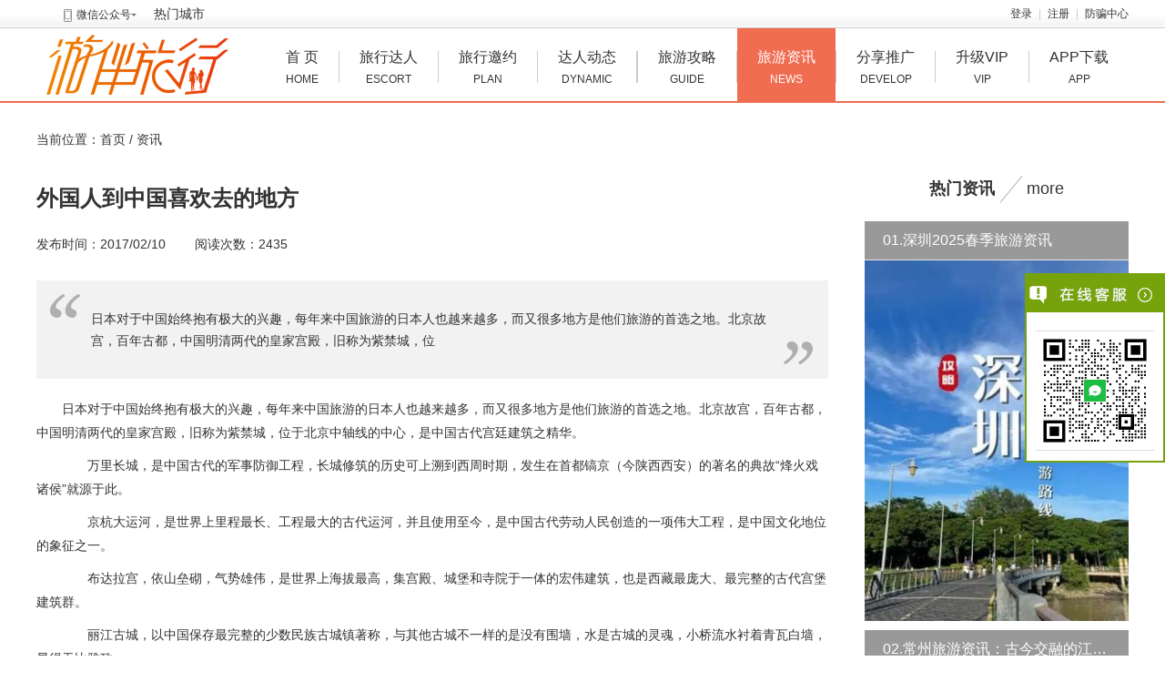

--- FILE ---
content_type: text/html; charset=utf-8
request_url: https://www.ttbyou.com/article/685.html
body_size: 8137
content:
<!DOCTYPE html PUBLIC "-//W3C//DTD XHTML 1.0 Transitional//EN" "http://www.w3.org/TR/xhtml1/DTD/xhtml1-transitional.dtd">
<html xmlns="http://www.w3.org/1999/xhtml">
<head>
<meta http-equiv="content-type" content="text/html; charset=utf-8" />
<title>外国人到中国喜欢去的地方-旅游资讯|游玩资讯|陪游资讯-尤伴</title>
<meta name="description" content="尤伴网(游伴旅行)发布的旅游资讯、伴游资讯、陪游资讯外国人到中国喜欢去的地方。尤伴网优选美丽旅行达人，荟萃精彩旅行攻略。在尤伴网有美丽健康接地气的旅游达人带您接触融入体会一方风土人情。从熟悉之地来到不熟悉的地方，一对一的旅行是您生活旅游的良好选项。各地私人伴游出行快速匹配，尤伴网真诚为您服务！" />
<meta name="keywords" content="外国人到中国喜欢去的地方" />
<link rel="stylesheet" href="/tpl/static/layui/css/layui.css" />
<link rel="stylesheet" href="/tpl/templets/making/css/style.css" />

<link rel="stylesheet" href="/tpl/static/varpop/css/oe_varpop.css" />
<link rel="stylesheet" href="/tpl/static/varpop/css/box.css" />
<script src="/tpl/static/js/jquery.min.js"></script>
<script type="text/javascript">
var _ROOT_PATH = "/";
var _OE_FILE = "/index.php";
var _LOGIN_STATUS = "0"; //登录状态
var _CONNET_LOGIN = 0;

var INFOWIN_FLAG = "1";
var INFOWIN_LOADTIME = "50";
var INFOWIN_CLOSETIME = "30";
var INFOWIN_LOOPTIME = "120";

var CFG_AGE1 = "18";
var CFG_AGE2 = "65";
</script>

<script type="text/javascript">
    rthost = window.location.host;
    if (rthost != "www.ttbyou.com") {
        top.location.href = "https://www.ttbyou.com";
    }
</script>

<script src="/tpl/static/js/jquery.superslide.js"></script>
<script src="/tpl/static/js/common.js"></script>
<script src="/tpl/static/js/jquery.upload.js"></script>
<script src="/tpl/static/js/jquery.placeholder.min.js"></script>
<script src="/tpl/static/js/oelove.ajax.js"></script>
<script src="/tpl/static/js/picker.area.js"></script>

<script src="/tpl/static/varpop/oe_varpop.js"></script>
<script src="/tpl/static/js/model.popdialog2.js"></script>
<script src="/tpl/static/layui/layui.js"></script>

<!--//9.10.12 -->

<meta name="author" content="ttby" />
<meta name="generator" content="ttby" />
<!--[if lte IE 9]>  
<script type="text/javascript">  
$(function(){  
    $('input[placeholder]').placeholder();
    $('textarea[placeholder]').placeholder();  
});  
</script>  
<![endif]-->
</head>
<body>


  
<div class="oe_bh_top addcurrent">
  <div class="oe_bh_top_gray">
    <div class="oe_bh_top_graycon drop">
            <dl class="down">
        <dt><i class="icon"></i>微信公众号<em></em></dt>
        <dd class="sub">
          <img src="/data/attachment/upload/202107/26/4122fa8d97eaef84.jpg" width="150px" />
        </dd>
      </dl>
            <a href="/city/" target="_blank">热门城市</a>
      <div class="right">
                <a href="javascript:;" f="pop2_jdlogin"  class="a_1" rel="nofollow">登录</a> <i class="line"></i>
        <a href="/passport/reg.html" class="a_1" rel="nofollow">注册</a> <i class="line"></i>
                <a href="/safety/">防骗中心</a>
        <!-- <span><a href="http://wpa.qq.com/msgrd?v=3&uin=757235588&site=qq&menu=yes" target="_blank" rel="nofollow" style="margin-right: 5px;"><img src="/tpl/templets/making/images/zxqq.png" /></a></span> -->
      </div>
      <div class="clear"></div>
    </div>
  </div>
</div>

<div class="oe_bh_mu addcurrent">
  <div class="oe_bh_menu">
    <div class="oe_logo">
      <a href="https://www.ttbyou.com/"><img class="logo" alt="尤伴" title="尤伴" src="/data/attachment/upload/202012/15/c514c68f8aeefa82.png" /></a>
    </div>
    <ul class="drop">
      <li><a href="/index.php">首 页<span>home</span></a></li>
      <li class="menu_line"></li>
            <li><a href="/user/list-1-0-0-0-0-0-0-0-0-0-0-0-0-0-0-1-0-0-0-0-0-0-0-0-0--0-0--0-0-0-5.html">旅行达人<span>escort</span></a></li>
            <li class="menu_line"></li>
      <li><a href="/plan/">旅行邀约<span>Plan</span></a></li>
      <li class="menu_line"></li>
      <li><a href="/dynamic/">达人动态<span>dynamic</span></a></li>
      <li class="menu_line"></li>
<!--        -->
      <li class="menu_line"></li>
      <li><a href="/story/">旅游攻略<span>guide</span></a></li>
      <li class="menu_line"></li>
      <li class='current'><a href="/article/">旅游资讯<span>news</span></a></li>
      <li class="menu_line"></li>
      <li><a href="/index.php?m=union&c=cp" target="_blank">分享推广<span>develop</span></a></li>
      <li class="menu_line"></li>
      <li><a href="/index.php?m=user&c=vip" target="_blank">升级VIP<span>vip</span></a></li>
      <li class="menu_line"></li>
      <li><a href="http://www.ubantrip.com" target="_blank">APP下载<span>app</span></a></li>
    </ul>
    <div class="clear"></div>
  </div>
</div>

<div class="oe_nav">
  当前位置：首页 / <a href="/article/">资讯</a>
</div>
<div class="oe_article_detail">
  <div class="left">
    <h1>外国人到中国喜欢去的地方</h1>
    <div class="des">
      发布时间：2017/02/10 &#12288;&#12288;阅读次数：2435 
                  <div class="bdsharebuttonbox"><a href="#" class="bds_more" data-cmd="more"></a><a href="#" class="bds_qzone" data-cmd="qzone" title="分享到QQ空间"></a><a href="#" class="bds_tsina" data-cmd="tsina" title="分享到新浪微博"></a><a href="#" class="bds_tqq" data-cmd="tqq" title="分享到腾讯微博"></a><a href="#" class="bds_renren" data-cmd="renren" title="分享到人人网"></a><a href="#" class="bds_weixin" data-cmd="weixin" title="分享到微信"></a></div>
<script>window._bd_share_config={"common":{"bdSnsKey":{},"bdText":"","bdMini":"2","bdMiniList":false,"bdPic":"","bdStyle":"1","bdSize":"16"},"share":{}};with(document)0[(getElementsByTagName('head')[0]||body).appendChild(createElement('script')).src='http://bdimg.share.baidu.com/static/api/js/share.js?v=89860593.js?cdnversion='+~(-new Date()/36e5)];</script>
    </div>
    <div class="descontent">
      <span class="span_1"></span>
            日本对于中国始终抱有极大的兴趣，每年来中国旅游的日本人也越来越多，而又很多地方是他们旅游的首选之地。北京故宫，百年古都，中国明清两代的皇家宫殿，旧称为紫禁城，位
            <span class="span_2"></span>
    </div>
    <div class="text">
      <p>
	日本对于中国始终抱有极大的兴趣，每年来中国旅游的日本人也越来越多，而又很多地方是他们旅游的首选之地。北京故宫，百年古都，中国明清两代的皇家宫殿，旧称为紫禁城，位于北京中轴线的中心，是中国古代宫廷建筑之精华。
</p>
<p>
	　　万里长城，是中国古代的军事防御工程，长城修筑的历史可上溯到西周时期，发生在首都镐京（今陕西西安）的著名的典故“烽火戏诸侯”就源于此。
</p>
<p>
	　　京杭大运河，是世界上里程最长、工程最大的古代运河，并且使用至今，是中国古代劳动人民创造的一项伟大工程，是中国文化地位的象征之一。
</p>
<p>
	　　布达拉宫，依山垒砌，气势雄伟，是世界上海拔最高，集宫殿、城堡和寺院于一体的宏伟建筑，也是西藏最庞大、最完整的古代宫堡建筑群。
</p>
<p>
	　　丽江古城，以中国保存最完整的少数民族古城镇著称，与其他古城不一样的是没有围墙，水是古城的灵魂，小桥流水衬着青瓦白墙，显得无比雅致。
</p>
<p>
	　　丝绸之路，简称丝路，是指西汉时，由张骞出使西域开辟的以长安（今西安）为起点，经甘肃、新疆，到中亚、西亚，并连接地中海各国的陆上通道。
</p>
<p>
	　　福建土楼，福建土楼作为福建客家人引为自豪的建筑形式，是福建民居中的瑰宝。同时又揉进了人文因素，堪称“天、地、人”三方结合的缩影。
</p>
<p>
	　　秦始皇陵，是世界上规模最大、结构最奇特、内涵最丰富的帝王陵墓之一。充分表现了2000多年前中国古代汉族劳动人民的艺术才能，是中华民族的骄傲和宝贵财富。
</p>
<p>
	　　周口店北京猿人遗址，是一座古人类遗址博物馆，1929年，中国古人类学家斐文中先主在龙骨山发掘出第一颗完整的“北京猿人”头盖骨化石，震撼了全世界。
</p>
<p>
	　　颐和园，中国清朝时期皇家园林，前身为清漪园，汲取江南园林的设计手法而建成的一座大型山水园林，也是保存最完整的一座皇家行宫御苑，被誉为“皇家园林博物馆”，也是国家重点旅游景点。
</p> 
    </div>
    <div class="oe_nepr">
      <p>声明：图片和文章均来自网络，用于欣赏阅读，如有涉及侵权请联系客服，立即删除</p>
      <br>
      上一篇：<a href="/article/684.html">格拉纳达摩尔人最后的天堂</a><br>下一篇：<a href="/article/686.html">中国印度不丹交界处的藏南小城</a>
    </div>
    <div class="oe_article_bottom">
        <h3>相关资讯</h3>
        <ul>
           
                    <li><i></i><a href="/article/1806.html">【春日绮梦】杭州：启程一场不期而遇的诗意旅行！</a></li>
                    <li><i></i><a href="/article/1801.html">海边旅行是许多人的梦想，推荐几个号地方</a></li>
                    <li><i></i><a href="/article/1800.html">内蒙古是一个充满自然风光和独特文化的地方</a></li>
                    <li><i></i><a href="/article/1799.html">这个夏天值得我们去游玩的地方推荐</a></li>
                    <li><i></i><a href="/article/1794.html">马德里复古街区迎接世界游客</a></li>
                    <li><i></i><a href="/article/1785.html">江西最南“南大门”，赣州！</a></li>
                    <li><i></i><a href="/article/1784.html">武大赏樱如何预约？官方消息来了</a></li>
                    <li><i></i><a href="/article/1780.html">科技爱好者的天堂-平塘天眼打卡点推荐</a></li>
                    <li><i></i><a href="/article/1778.html">林芝赏桃花路线推荐</a></li>
                    <li><i></i><a href="/article/1773.html">广东潮州有一座18艘木船组成的浮桥，晚上浮桥可开启</a></li>
                  </ul>
        <div class="clear"></div>
      </div>
  </div>
  
  <div class="right">  
    <div class="story_hot">
      <div class="hd">
        <span>热门资讯</span> <i></i> <label><a href="/article/" rel="nofollow">more</a></label>
      </div>
      <div class="bd">
        <div class="layui-collapse" lay-accordion="">
                                        <div class="layui-colla-item">
            <h2 class="layui-colla-title">01.深圳2025春季旅游资讯</h2>
            <div class="layui-colla-content  layui-show ">
              <a href="/article/1820.html"><img src="/data/attachment/article/202504/10/9bbd834a41c58bdd.jpg?imageView2/2/w/300" /></a>
            </div>
          </div>
                    <div class="layui-colla-item">
            <h2 class="layui-colla-title">02.常州旅游资讯：古今交融的江南秘境</h2>
            <div class="layui-colla-content ">
              <a href="/article/1872.html"><img src="/data/attachment/article/202506/10/b3683f0d2dee9284.jpg?imageView2/2/w/300" /></a>
            </div>
          </div>
                    <div class="layui-colla-item">
            <h2 class="layui-colla-title">03.景德镇旅游资讯：千年瓷都的文化与自然之旅</h2>
            <div class="layui-colla-content ">
              <a href="/article/1843.html"><img src="/data/attachment/article/202504/24/0cffee0defd6e878.png?imageView2/2/w/300" /></a>
            </div>
          </div>
                    <div class="layui-colla-item">
            <h2 class="layui-colla-title">04.赣州旅游资讯</h2>
            <div class="layui-colla-content ">
              <a href="/article/1857.html"><img src="/data/attachment/article/202505/19/06cb48e977b0267c.jpg?imageView2/2/w/300" /></a>
            </div>
          </div>
                    <div class="layui-colla-item">
            <h2 class="layui-colla-title">05.太原旅游资讯：千年古城的文化与自然之旅</h2>
            <div class="layui-colla-content ">
              <a href="/article/1873.html"><img src="/data/attachment/article/202506/11/51990316fc027269.jpg?imageView2/2/w/300" /></a>
            </div>
          </div>
                    <div class="layui-colla-item">
            <h2 class="layui-colla-title">06.兰州旅游资讯指南：黄河明珠的千年回响</h2>
            <div class="layui-colla-content ">
              <a href="/article/1900.html"><img src="/data/attachment/article/202507/28/5b696fff77295894.jpg?imageView2/2/w/300" /></a>
            </div>
          </div>
                    <div class="layui-colla-item">
            <h2 class="layui-colla-title">07.石家庄旅游资讯：历史与现代交织的活力之城</h2>
            <div class="layui-colla-content ">
              <a href="/article/1871.html"><img src="/data/attachment/article/202506/09/a4da187d0277fa96.jpg?imageView2/2/w/300" /></a>
            </div>
          </div>
                    <div class="layui-colla-item">
            <h2 class="layui-colla-title">08.2025年厦门旅游资讯速览‌</h2>
            <div class="layui-colla-content ">
              <a href="/article/1824.html"><img src="/data/attachment/article/202503/28/a449c2b0ed48e9cc.jpeg?imageView2/2/w/300" /></a>
            </div>
          </div>
                    <div class="layui-colla-item">
            <h2 class="layui-colla-title">09.台州旅游资讯（2025年4月更新）</h2>
            <div class="layui-colla-content ">
              <a href="/article/1838.html"><img src="/data/attachment/article/202504/17/1289f00e31f09964.jpg?imageView2/2/w/300" /></a>
            </div>
          </div>
                    <div class="layui-colla-item">
            <h2 class="layui-colla-title">010.大兴安岭旅游资讯：探秘“神州北极”的四季奇境</h2>
            <div class="layui-colla-content ">
              <a href="/article/1874.html"><img src="/data/attachment/article/202506/12/9bcaa370c5b66d6b.jpg?imageView2/2/w/300" /></a>
            </div>
          </div>
                            </div>
      </div>
      <script type="text/javascript">
      layui.use(['element', 'layer'], function(){
      
      });
      </script>
    </div>
      
  </div>
  <div class="clear"></div>
</div>

<div class="xiehou">
  <div class="dingyue">
    <div class="left">
     <ul>
      <li class="fl">
      <img src="/tpl/templets/making//images/erweima_gzh.jpg" alt="尤伴网免费注册" />
      </li>
      <li class="dingyue2 fl">扫码关注尤伴微信公众号</li>
      <li class="fl">
      <img src="/tpl/templets/making//images/erweima_app.png" alt="尤伴网免费注册" />
      </li>
      <li class="dingyue3 fl">扫码下载尤伴APP体验更多功能</li>
     </ul>
    </div>
    <div class="right">
     <p class="right-one">让旅行变得更加愉快</p>
     <p class="right-two">邂逅您的缘分之旅</p>
     <a href="http://www.ubanapp.com" target="_blank">
     <div class="dianjiopen">点击开启行程</div>
     </a>
    </div>
  </div>
</div>
<div class="oe_bh_footer">
  <div class="oe_bh_footercon">
    <div class="top">
       
         
        <a href="/about/8.html" target="_blank" >公司简介</a><i>|</i>
         
        <a href="/about/4.html" target="_blank" >联系我们</a><i>|</i>
         
        <a href="/about/2.html" target="_blank" >常见问题</a><i>|</i>
         
        <a href="/about/6.html" target="_blank" >用户协议</a><i>|</i>
         
        <a href="/about/7.html" target="_blank" >隐私政策</a><i>|</i>
                <a href="/safety/" target="_blank">防骗中心</a><i>|</i>    
                <a href="javascript:;" f="pop2_jdlogin" rel='nofollow'>留言反馈</a><i>|</i>
                <a href="/sitemap.html" target="_blank">网站地图</a><i>|</i>
        <a href="https://www.ttbyou.com/index.php">返回首页</a>        
    </div>
    <div class="bottom">
    <div class="left">
      <p>
	<a href="https://www.ttbyou.com/city/" target="_blank">城市旅游网</a> 
</p>
<a href="https://www.ttbyou.com/beijing/" target="_blank">北京旅游网</a> <a href="https://www.ttbyou.com/shanghai/" target="_blank">上海旅游网</a> <a href="https://www.ttbyou.com/guangzhou/" target="_blank">广州伴游网</a> <a href="https://www.ttbyou.com/shenzhen/" target="_blank">深圳旅游网</a> <a href="https://www.ttbyou.com/tianjin/" target="_blank">天津旅游网</a> <a href="https://www.ttbyou.com/chengdu/" target="_blank">成都伴游网</a> <a href="https://www.ttbyou.com/wuhan/" target="_blank">武汉旅游网</a> <a href="https://www.ttbyou.com/nanjing/" target="_blank">南京陪游网</a> <a href="https://www.ttbyou.com/chongqing/" target="_blank">重庆旅游网</a> <a href="https://www.ttbyou.com/jinan/" target="_blank">济南旅游网</a> <a href="https://www.ttbyou.com/hangzhou/" target="_blank">杭州伴游网</a> <a href="https://www.ttbyou.com/xian/" target="_blank">西安陪游网</a> <a href="https://www.ttbyou.com/zhengzhou/" target="_blank">郑州旅游网</a> <a href="https://www.ttbyou.com/changsha/" target="_blank">长沙旅游网</a> <a href="https://www.ttbyou.com/nanchang/" target="_blank">南昌旅游网</a> <a href="https://www.ttbyou.com/hefei/" target="_blank">合肥旅游网</a> <a href="https://www.ttbyou.com/changchun/" target="_blank">长春旅游网</a> <a href="https://www.ttbyou.com/shenyang/" target="_blank">沈阳旅游网</a> <a href="https://www.ttbyou.com/fuzhou/" target="_blank">福州旅游网</a> <a href="https://www.ttbyou.com/kunming/" target="_blank">昆明伴游网</a> <a href="https://www.ttbyou.com/guiyang/" target="_blank">贵阳旅游网</a> <a href="https://www.ttbyou.com/haikou/" target="_blank">海口游伴网</a> <a href="https://www.ttbyou.com/sanya/" target="_blank">三亚陪游网</a> <span><a href="https://www.ttbyou.com/lanzhou/" target="_blank">兰州旅游网</a></span> <a href="https://www.ttbyou.com/qingdao/" target="_blank">青岛旅行网</a> <a href="https://www.ttbyou.com/dalian/" target="_blank">大连旅游网</a> <a href="https://www.ttbyou.com/suzhou/" target="_blank">苏州旅游网</a> <a href="https://www.ttbyou.com/xiamen/" target="_blank">厦门陪游网</a> <a href="https://www.ttbyou.com/ningbo/" target="_blank">宁波旅行网</a> <a href="https://www.ttbyou.com/wuxi/" target="_blank">无锡伴游网</a> <a href="https://www.ttbyou.com/haerbin/" target="_blank">哈尔滨旅游</a> <a href="https://www.ttbyou.com/shijiazhuang/" target="_blank">石家庄旅游</a> <a href="https://www.ttbyou.com/nanning/" target="_blank">南宁旅行网</a> <a href="https://www.ttbyou.com/dongguan/" target="_blank">东莞旅游网</a> <a href="https://www.ttbyou.com/zhuhai/" target="_blank">珠海旅游网</a>
    </div>
    <div class="right">      
      <p>
	客服在线：周一至周日：9:00-22:00
</p>
<p>
	copyright &copy; 2016-2025 版权所有：广元酷鱼网络科技有限公司
</p>
<p>
	增值电信业务经营许可证：川B2-20190807 <a href="https://www.ttbyou.com/tpl/templets/making/images/yyzz.jpg" target="_blank">营业执照</a> 
</p>
<p>
	<a href="http://beian.miit.gov.cn/" target="_blank">蜀ICP备16034665号</a> <img src="https://www.ttbyou.com/data/attachment/upload/20190621/20190621123351_81821.png" alt="" />川公网安备51080202020091号
</p>
    </div>
    </div>
    <div class="clear"></div>
    <div class="footer_icon">
      <a href="javascript:;" class="a_1">
        <i></i>
        安全中心<br>
        交友保障
      </a>
      <a href="javascript:;" class="a_2">
        <i></i>
        企业信息<br>
        评级证书
      </a>
      <a href="javascript:;" class="a_3"></a>
      <a href="javascript:;" class="a_4"></a>
      <a href="javascript:;" class="a_5">
        <i></i>
        AAA<br>
        信用网站
      </a>
      <a href="javascript:;" class="a_6"></a>
    </div>
  </div>
</div>

<script type="text/javascript" src="/tpl/templets/making/js/popwin.js"></script>
<div id="moquu_wxin" class="moquu_wxin">
  <a href="javascript:;" rel='nofollow'><img class="oe_moq_wei" src="/tpl/templets/making/images/wei.png" />
  <div class="moquu_wxinh">
    <dl>
      <dt><img src="/data/attachment/upload/202107/26/4122fa8d97eaef84.jpg" width="200px" /></dt>
      <dd>
        <p><img src="/tpl/templets/making/images/wei_ico.jpg" />微信</p>
        <span>扫描二维码访问微信服务</span> </dd>
    </dl>
  </div>
  </a>
</div>

<div id="moquu_wshare" class="moquu_wshare">
  <a href="javascript:;"  rel='nofollow'><img class="oe_moq_wei" src="/tpl/templets/making/images/wei.png" />
  <div class="moquu_wshareh">
    <dl>
      <dt><img src="/data/attachment/upload/202503/08/3075b789eefe9081.png" width="200px" /></dt>
      <dd>
        <p><img src="/tpl/templets/making/images/w_mobile.png" /> 手机端</p>
        <span>扫描二维码访问手机端</span>
	  </dd>
    </dl>
  </div>
  </a>
</div>
<a id="moquu_top" href="javascript:;"></a> 

<link rel="stylesheet" href="/tpl/templets/making/css/kefu.css" />
<script src="/tpl/templets/making/js/kefu.js"></script>
<div class="scrollsidebar" id="qqkf_scroll" style="top:300px;">
  <div class="side_content">
    <div class="side_list">
      <div class="side_title"><a href="javascript:;" title="隐藏" class="close_btn"><span>关闭</span></a></div>
      <div class="side_center">
                <div class="custom_service">
          <p>
                      </p>
        </div>
        <div class="other">
           
           
          <p><img src="/data/attachment/upload/202307/26/c8d52c983221a93c.png" width="120px" /></p>
                    <!-- <p>微信：ttby567</p> -->
          <!-- <p>QQ：</p> -->
        </div>
      </div>
      <div class="side_bottom"></div>
    </div>
  </div>
  <div class="show_btn"><span>在线客服</span></div>
</div>
<script type="text/javascript"> 
$(function() { 
  $("#qqkf_scroll").fix({
            float : 'right',
                        skin : 'green',
            durationTime : 600
  });
});
</script> 

<script>
var _hmt = _hmt || [];
(function() {
  var hm = document.createElement("script");
  hm.src = "https://hm.baidu.com/hm.js?7a350fd8c1ef5a358199608cdd9a1aed";
  var s = document.getElementsByTagName("script")[0]; 
  s.parentNode.insertBefore(hm, s);
})();
</script>





<script type="text/javascript">
$(function(){
    jQuery(".drop").slide({ type:"menu", titCell:".down", targetCell:".sub",effect:"slideDown",delayTime:300,triggerTime:0,defaultPlay:false,returnDefault:true});
    $('.addcurrent').hover(
      function(){
       $(this).addClass('current')
      },
      function(){
       $(this).removeClass('current')
      }
    );
    
}); 
</script>

<script>
(function(){
    var bp = document.createElement('script');
    var curProtocol = window.location.protocol.split(':')[0];
    if (curProtocol === 'https') {
        bp.src = 'https://zz.bdstatic.com/linksubmit/push.js';
    }
    else {
        bp.src = 'http://push.zhanzhang.baidu.com/push.js';
    }
    var s = document.getElementsByTagName("script")[0];
    s.parentNode.insertBefore(bp, s);
})();
</script>




<!--//9.10.12 -->
<script src="/tpl/static/js/preloadimg.js"></script>
</body>
</html>

--- FILE ---
content_type: text/css
request_url: https://www.ttbyou.com/tpl/static/varpop/css/oe_varpop.css
body_size: 2201
content:
@charset "utf-8";
/**
 * This is not a freeware, use is subject to license terms
 * $Id: oe_varpop.css LastTime 2017/06/21 Powered by wz $
*/
body{/*font-size:12px;*/}
body,form,li,ul,p,h1,h2,h3,h4,h5,h6,dl,dd,dt{
	border:none; list-style:none; margin:0px; padding:0px;
}

/*--------------------- varPop Begin [Powered by TTBY ] -------------------------*/
.varpop-clear {
	clear:both;
}
.varpop-shade{
	display:none;position:fixed;width:100%;height:100%;
	background:#333;z-index:110;top:0;left:0;
	opacity:0.7;filter:alpha(opacity=70);overflow:hidden;
}

.varpop-layout {
	margin:0 auto;
	background:#fff;
    display: none;
    width:50%;
	position:fixed;
	z-index:120;
	/*top:50%;left:50%;*/
}

.varpop-inner {
	margin:0 auto;width:100%;
}
.varpop-inner h2 {
	background: #fff4f6;
    border-bottom: 1px solid #f4c6a8;
    font-size: 14px;
    line-height: 35px;
    padding-left: 10px;
	color:#f95200;
}
.varpop-inner h2 span {
	cursor: pointer;
    float: right;
    font-size: 12px;
    font-weight: normal;
    padding-right: 10px;
	color:#666;
}


.varpop-conn {
	margin:0 auto;margin:15px;border-bottom:1px dashed #ddd;
}
.varpop-conn h3 {
	line-height:30px;font-size:14px;font-weight:normal;
	margin-bottom:10px;
}
.varpop-conn dl {
	margin-bottom:10px;font-size:12px;width:100%;
}
.varpop-conn dl dt {
	float:left;width:120px;line-height:28px;
}
.varpop-conn dl dd {
	float:left;line-height:28px;
}
.varpop-conn dl dd .var-input-200 {
	height:25px;padding:2px;border:1px solid #ddd;width:200px;
}
.varpop-conn dl dd .var-input-160 {
	height:25px;padding:2px;border:1px solid #ddd;width:160px;
}
.varpop-conn dl dd .var-input-100 {
	height:25px;padding:2px;border:1px solid #ddd;width:100px;
}

.varpop-conn ul li {
	float:left;margin-bottom:10px;font-size:12px;width:50%;line-height:30px;text-align:center;
}
.varpop-conn ul li label {
	margin-top:10px;display:block;text-align:center;
}


.i-blue {
	font-style:normal;display:block;float:left;
	background: url("../images/button/button-blue.gif") no-repeat;
    cursor: pointer; height: 29px; width: 86px; color:#ffffff;
}
.i-green {
	font-style:normal;display:block;float:left;
	background: url("../images/button/button-green.gif") no-repeat;
    cursor: pointer; height: 29px; width: 86px; color:#ffffff;
}

.varpop-tips {
	margin:0 auto;padding:0 15px 15px 15px;line-height:20px;
}

/*--------------------- varPop End [Powered by OElove] -------------------------*/


/*---------------------- ToastShow Begin [Powered by OElove]----------------------*/
.oe-toast {
	margin:0 auto;
	height:40px;
	position:fixed;
	bottom:110px;
	z-index:101;
	padding:10px;
}
.oe-toast span {
	color:#fff;font-size:14px;
	height:35px;line-height:35px;text-align:center;padding:10px;
	border:1px solid #333;
	box-shadow: 1px 1px 2px 1px #999;
	border-radius: 6px;
	background:#000;
	opacity:0.8;filter:alpha(opacity=80);
}
/*-----------------------ToastShow End [Powered by OElove] ------------------------*/


/*---------------------- ToastTips Begin [Powered by OElove]----------------------*/
.oe_toasttips {
	margin:0 auto;height:40px;position:fixed;bottom:110px;padding:10px;z-index:101;
}
.oe_toasttips span {
	color:#fff;font-size:14px;height:35px;line-height:35px;text-align:center;padding:10px;
	border:1px solid #333;box-shadow: 1px 1px 2px 1px #999;border-radius: 6px;background:#000;opacity:0.8;filter:alpha(opacity=80);
}
/*----------------------- ToastTips End [Powered by OElove] ------------------------*/


/*---------------------- confirm ����Css Begin --------------------*/
.oevar_confirm_layout {
	margin:0 auto;
	background:#fff;
    /*display: none;*/
    width: 85%;
	position:fixed;
	z-index:120;
	/*top:50%;left:50%;*/
  border-radius:5px;
}
.oevar_confirm_layout h2 {
	height:45px;line-height:45px;color:#666;font-size:16px;
	border-bottom:1px solid #ebebeb;font-weight:normal;padding-left:10px; background:#fafafa; border-radius:5px 5px 0px 0px;
}
.oevar_confirm_layout p {
	padding:20px 10px;line-height:25px;color:#999;font-size:14px;
}

.oevar_confirm_list {
	margin:0 auto; border-top:1px solid #ddd;overflow:hidden;height:40px;font-size:13px;
}
.oevar_confirm_list .oevar_confirm_lt {
	float:left;width:50%;text-align:center;height:40px;line-height:40px;cursor:pointer;font-size:16px; border-right:1px solid #ddd;color:#4ec1ff; 
}
.oevar_confirm_list .oevar_confirm_rt {
	float:left;width:40%;text-align:center;height:40px;line-height:40px;cursor:pointer; font-size:16px; 
}
/*---------------------- confirm ����Css End --------------------*/



/*---------------------- oevar_m_body Begin -------------------*/
.oevar_m_body{
	background:url("../images/a7.png"); width:100%; height:100%; 
	z-index:100; position:fixed; left:0px; top:0px;
}
.oevar_m_body .oevar_m_layout{
	margin:0 auto;background:#fff;position:fixed;
	/*position:absolute;*/ /*left:50%;*/ /*margin-left:-400px; top:110px;*/
	background:url("../images/a7s.png"); border-radius:10px; padding:8px;
}
.oevar_m_body .oevar_m_layout .oevar_m_box{
	background:#fff; /*width:50%;*/ 
}

.oevar_m_body .oevar_m_layout .oevar_m_box .oevar_m_title h3{
	background:#fafafa; line-height:40px; height:40px; font-size:16px; font-weight:normal; 
	padding-left:10px; border-bottom:1px solid #ebebeb; position:relative;
}
.oevar_m_body .oevar_m_layout .oevar_m_box .oevar_m_title h3 a{
	display:inline-block; width:11px; height:11px;background:url("../images/a20.png") -24px 0px no-repeat; 
	position:absolute; right:10px; top:14px;
}
.oevar_m_body .oevar_m_layout .oevar_m_box .oevar_m_title h3 a:hover{
	display:inline-block; width:11px; height:11px;background:url("../images/a20.png") left top no-repeat; 
}

.oevar_m_body .oevar_m_layout .oevar_m_box .oevar_m_cont {
	padding:10px;
}


.oevar_m_loading{position:fixed; width:100%; height:100%; top:0;left:0;  }
.oevar_m_loading img{position:absolute; left:47%; top:47%;}

/*---------------------- oevar_m_body End -------------------*/


/*
.oe_table_wrap {
	width:100%;background:#ffffff;border-collapse:2px;border-spacing:1px;
}
.oe_table_wrap th {
	padding:5px;line-height:22px;font-size:13px;background:#fafafa;color:#333;
	text-align:left;font-style:none;font-weight:normal;
}
.oe_table_wrap td {
	padding:5px;line-height:22px;font-size:12px;color:#333;background:#fff;
}
.oe_table_wrap.border {
	background:#EAEAEA;
}
*/



/*---------------- oe_shade Begin -------------------*/
.dialog_lock_hide {
    overflow-y: hidden !important;
   margin-right:17px;
}

.oe_shade{
	position:fixed; left:0px; top:0px; width:100%; height:100%; 
	background:url("../images/shade.png"); z-index:100;
}
.oe_shade_wrap{
	position:relative; width:600px;  border-radius:10px;  
	margin:0 auto; top:50%; margin-top:-270px; max-height:600px;
}
.oe_shade_wrap span.close{
	display:inline-block; width:27px; height:27px; 
	position:absolute; right:-40px; top:3px; background:url("../images/shade_close.png") no-repeat; cursor:pointer;
}
.oe_shade_box{
	position:relative;  background:#fff; border-radius:10px; 
	height:500px;   padding:20px 10px;
  
}

.oe_shade_box .bd{
  padding-left:20px; max-height:100%;  overflow-y:auto;
}
.oe_shade_box .bd h3{
  font-weight:normal; color:#333; font-size:16px; line-height:50px; margin-bottom:15px;
}

.oe_boxloading{ background:url(../images/wbg.png); line-height:50px; width:50px; height:50px; text-align:center; border-radius:5px; position:absolute; left:50%; top:50%; margin-left:-25px; margin-top:-25px;}
.oe_boxloading span{display:inline-block; width:36px; height:36px; background:url(../images/page_loading.gif) center no-repeat; margin-top:8px;}
.cursor{cursor:pointer;}


/*---------------- oe_shade End -------------------*/


.page_loading{
	position:fixed;  z-index:99999; left:50%; top:50%;text-align:center; 
	background:url(../images/page_bg.png);  border-radius:4px; margin-left:-25px; margin-top:-25px;
}
.page_loading span{
	background:url(../images/page_loading.gif) center no-repeat; display:inline-block; 
	width:16px; height:11px; height:50px; width:50px;
}














--- FILE ---
content_type: text/css
request_url: https://www.ttbyou.com/tpl/templets/making/css/v5.css
body_size: 922
content:
@charset "utf-8";
/**
 * This is not a freeware, use is subject to license terms
 * $LastTime 11:48 2018/5/2 Design by bo$
*/
/*---- pre_index_land start----*/
.container{
	width: 1200px;
	margin: 0 auto;
	box-sizing: border-box;
}
.oe_content .container{
	height: 596px;
	display: table;
	background-color: #fff;
	overflow: hidden;
} 
.fl{
	float: left;
}
.rt{
	float: right;
}
.qr_code_box{
	display: table-cell;
	vertical-align: middle;
	text-align: center;
}
.box-td{
	display: inline-block;
	overflow: hidden;
}
.phone img{
	width: 147px;
	height: 268px;
}
.qr_code_des{
	margin-left: 86px;
}
.qr_code_des .title{
	font-size: 28px;
	color: #d2494a;
	margin-bottom: 18px;
	margin-left: -1px;
	text-align: left;
}
.qr_code_des>.text{
	font-size: 14px;
	color: #999;
	margin-bottom: 27px;
	text-align: left;
}
.qr_code_wrap{
	overflow: hidden;
	margin-left: 2px;
}
.qr_code_wrap .text{
	font-size: 18px;
	color: #666;
	margin-bottom: 24px;
}
.qr_code_wrap .btn{
	width: 128px;
	height: 38px;
	font-size: 18px;
	color: #fff;
	background-color: #f05a5b;
	-webkit-border-radius: 3px;
	-moz-border-radius: 3px;
	-o-border-radius: 3px;
	border-radius: 3px;
	border-radius: 3px;
	border-radius: 3px;
	display:inline-block;
	text-align: center;
	line-height: 38px;
}
.qr_code_wrap .btn:hover{
	opacity: .8;
	filter: alpha(opacity=80);
	color: #fff;
}
.into_phone{
	margin-top: 86px;
	margin-left: 60px;
	text-align: center;
}
.qr_code img{
	width: 175px;
	height: 175px;
}
/*---- pre_index_land end----*/

/*---- pre_about_detail start----*/
.oe_about{
	width: 1200px;
	margin: 0 auto;
	overflow: hidden;
	padding: 50px 0;
}
.oe_about_left{
	width: 225px;
	float: left;
}
.oe_about_right{
	width: 940px;
	float: right;
}
.oe_about_right .title{
	line-height: 50px;
	font-size: 24px;
	font-weight: bold;
	margin-bottom: 10px;
}
.oe_about_content p span,
.hint a span,
.hint span a{
 font-family: "Microsoft Yahei",arial,"Hiragino Sans GB","Hiragino Sans GB W3",ו,simsun !important;
	font-size: 14px !important;
	color: #666 !important;
	display: block;
}
.hint a span,
.hint span a{
	display: inline-block;
	margin-right: 10px;
	color: #14b5a0 !important;
}
.hint span a:hover,
.hint span a:hover{
	color: #333;
	text-decoration: none;
}
.oe_about_left dt{
	border-bottom: 2px solid #ebebeb;
  margin-bottom:10px;
}
.oe_about_left dt a{
 font-weight: bold;
 display: inline-block;
	font-size: 16px;
	color: #666;
	border-bottom: 2px solid #14b5a0;
	line-height: 35px;
	margin-bottom: -2px;
}
.oe_about_left dd a{
	display: block;
	line-height: 36px;
	border-bottom: 1px dashed #ebebeb;
}
.oe_about_left dd a:last-child{
	border-bottom: none;
}
.oe_about_left dl{
	margin-bottom: 15px;
}
/*---- pre_about_detail end----*/